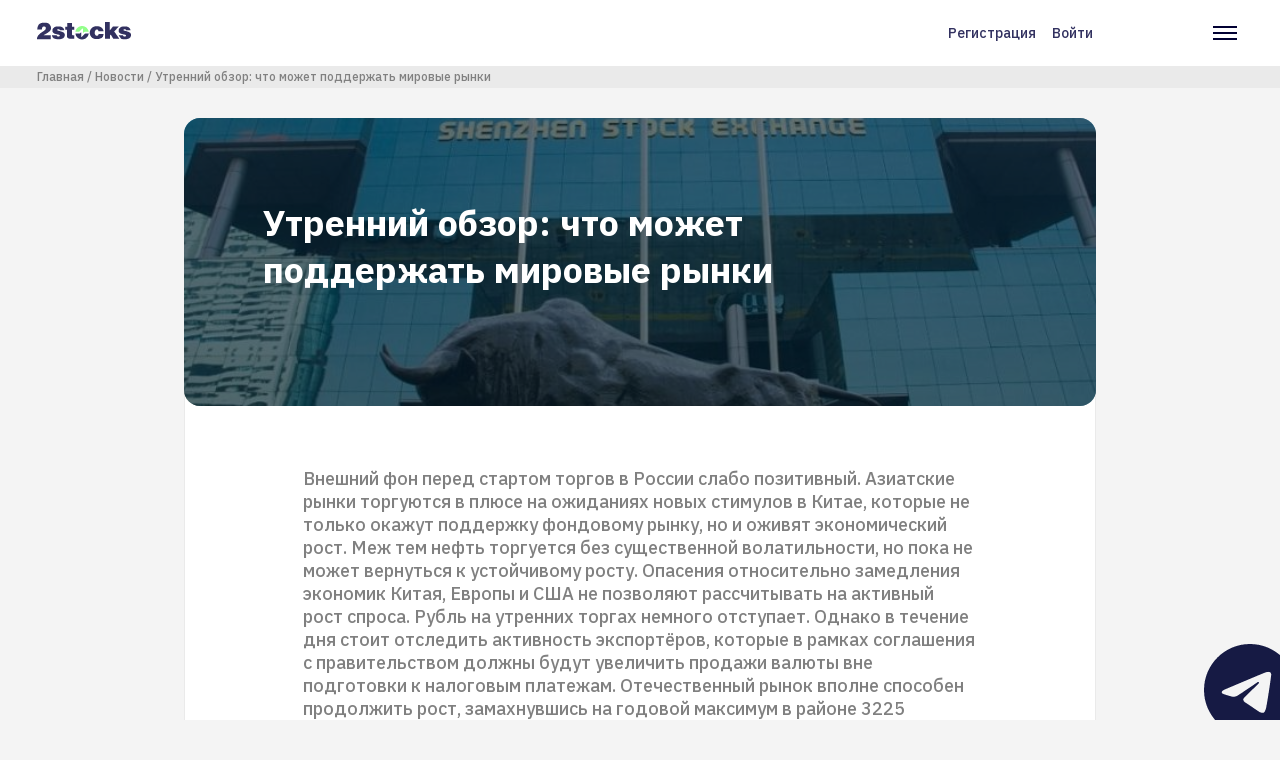

--- FILE ---
content_type: text/html; charset=UTF-8
request_url: https://2stocks.ru/russian/stocks/news/utrenniy-obzor-chto-mozhet-podderzhat-mirovye-rynki
body_size: 76647
content:
<!DOCTYPE html>
<html lang="ru" dir="ltr" prefix="og: https://ogp.me/ns#">
  <head>
    <!-- Google Tag Manager -->
    <script async>(function(w,d,s,l,i){w[l]=w[l]||[];w[l].push({'gtm.start':
          new Date().getTime(),event:'gtm.js'});var f=d.getElementsByTagName(s)[0],
        j=d.createElement(s),dl=l!='dataLayer'?'&l='+l:'';j.async=true;j.src=
        'https://www.googletagmanager.com/gtm.js?id='+i+dl;f.parentNode.insertBefore(j,f);
      })(window,document,'script','dataLayer','GTM-N8S6ZXX');</script>
    <!-- End Google Tag Manager -->
    <script type="text/javascript">
      window.dataLayer = window.dataLayer || [];
    </script>
    <meta charset="utf-8" />
<link rel="canonical" href="https://2stocks.ru/russian/stocks/news/utrenniy-obzor-chto-mozhet-podderzhat-mirovye-rynki" />
<meta name="description" content="Ожидания стимулов в Китае будут подогревать оптимизм инвесторов" />
<meta property="og:site_name" content="2Stocks" />
<meta property="og:url" content="https://2stocks.ru/russian/stocks/news/utrenniy-obzor-chto-mozhet-podderzhat-mirovye-rynki" />
<meta property="og:title" content="Утренний обзор: что может поддержать мировые рынки" />
<meta property="og:image:alt" content="Утренний обзор: что может поддержать мировые рынки" />
<meta name="twitter:card" content="summary_large_image" />
<meta name="twitter:site" content="@2Stocks" />
<meta name="twitter:title" content="Утренний обзор: что может поддержать мировые рынки" />
<meta name="twitter:creator" content="@2Stocks" />
<meta name="twitter:image:alt" content="Утренний обзор: что может поддержать мировые рынки" />
<meta name="Generator" content="Drupal 9 (https://www.drupal.org); Commerce 2" />
<meta name="MobileOptimized" content="width" />
<meta name="HandheldFriendly" content="true" />
<meta name="viewport" content="width=device-width, initial-scale=1.0" />
<script type="application/ld+json">{
    "@context": "https://schema.org",
    "@graph": [
        {
            "@type": "NewsArticle",
            "headline": "Утренний обзор: что может поддержать мировые рынки",
            "name": "Утренний обзор: что может поддержать мировые рынки",
            "description": "Ожидания стимулов в Китае будут подогревать оптимизм инвесторов",
            "image": {
                "@type": "ImageObject",
                "representativeOfPage": "True",
                "url": "https://2stocks.ru/sites/default/files/2023-08/%D0%B1%D0%B8%D1%80%D0%B6%D0%B0%20%D0%BA%D0%B8%D1%82%D0%B0%D0%B9_0.jpg",
                "width": "1200",
                "height": "675"
            },
            "datePublished": "вт, 08/29/2023 - 12:13",
            "dateModified": "вт, 08/29/2023 - 12:29",
            "isAccessibleForFree": "True",
            "publisher": {
                "@type": "Organization",
                "name": "2stocks",
                "url": "https://2stocks.ru/"
            },
            "mainEntityOfPage": "https://2stocks.ru/russian/stocks/news/utrenniy-obzor-chto-mozhet-podderzhat-mirovye-rynki"
        }
    ]
}</script>
<link rel="icon" href="/themes/custom/2stocks/favicon.png" type="image/vnd.microsoft.icon" />

    <title>Утренний обзор: что может поддержать мировые рынки | 2stocks</title>
    <link rel="stylesheet" media="all" href="/sites/default/files/css/css_e9ZoFyyJWF0KCMwUC2MCgoK9F7Py2faZuCz_qsK_PyE.css" />
<link rel="stylesheet" media="all" href="/sites/default/files/css/css_Q0_t66aaLgFFFWxt15DBMsfNljK1e_q36fAnU77fC-c.css" />
<link rel="stylesheet" media="all" href="//fonts.googleapis.com/css2?family=IBM+Plex+Sans:wght@500;700&amp;display=swap" />

    

      <meta name="yandex-verification" content="87cf05df7ef9d0d9" />
      <meta name="yandex-verification" content="d7fd6475d6f01fab" />
      <meta name="google-site-verification" content="6r3CRjRuH05pFUxOTzhJe_4Zhms5CP7RsRGIVccIvWo" />

  </head>
  <body class="path-node page-node-type-news">
    <!-- Google Tag Manager (noscript) -->
    <noscript><iframe src="https://www.googletagmanager.com/ns.html?id=GTM-N8S6ZXX"
                      height="0" width="0" style="display:none;visibility:hidden"></iframe></noscript>
    <!-- End Google Tag Manager (noscript) -->
        <a href="#main-content" class="visually-hidden focusable skip-link">
      Перейти к основному содержанию
    </a>
    
      <div class="dialog-off-canvas-main-canvas" data-off-canvas-main-canvas>
    
  <header class="header">
    <div class="header__container">
        <div class="region region-left-header header__col">
    <div id="block-twostocks-branding" class="block block-system block-system-branding-block header__logo">
  
    
            <a href="/" rel="home" class="site-logo">
        <svg viewBox="0 0 94 18" fill="none" xmlns="http://www.w3.org/2000/svg">
          <path d="M89.0046 8.19023C88.9853 7.91378 88.876 7.69519 88.6638 7.52803C88.4581 7.36087 88.2331 7.25801 87.9888 7.20015C87.9373 7.20015 87.8795 7.19372 87.8216 7.18729C87.7637 7.18086 87.7059 7.17443 87.6545 7.17443C87.6352 7.17443 87.6223 7.17443 87.6159 7.17443C87.6094 7.17443 87.5966 7.17443 87.5773 7.17443C87.3008 7.19372 87.0373 7.27087 86.7994 7.41874C86.5551 7.56661 86.4329 7.72733 86.4329 7.90092C86.4329 7.92021 86.4329 7.93306 86.4329 7.93949C86.4329 7.94592 86.4394 7.95878 86.4586 7.97807C86.4586 7.99736 86.4586 8.01021 86.4586 8.01664C86.4586 8.02307 86.4586 8.0295 86.4586 8.0295C86.5101 8.22237 86.6965 8.3831 87.018 8.51168C87.3394 8.64027 87.7316 8.76885 88.2009 8.891C88.4967 8.97458 88.8181 9.05816 89.1653 9.13531C89.5125 9.21246 89.8596 9.30247 90.2068 9.40533C91.0747 9.64964 91.8784 9.98395 92.6241 10.4083C93.3699 10.8326 93.8135 11.4498 93.9486 12.2663C93.9678 12.337 93.9807 12.4142 93.9871 12.4977C93.9936 12.5813 94 12.6777 94 12.7806C94 12.8513 94 12.9156 94 12.9735C94 13.0313 94 13.1021 94 13.1664C94 14.3622 93.4857 15.3523 92.4506 16.1302C91.4219 16.9081 89.8468 17.3003 87.7316 17.3003C86.4393 17.3003 85.2435 17.1396 84.1442 16.8117L81.5918 13.1664L85.8864 13.1406C85.9893 13.5907 86.1693 13.925 86.4329 14.1436C86.6901 14.3622 86.973 14.5036 87.2623 14.5743C87.3137 14.5743 87.3716 14.5808 87.4294 14.5872C87.4873 14.5936 87.5452 14.6001 87.5966 14.6001C87.963 14.6001 88.2909 14.5036 88.5995 14.3172C88.9017 14.1243 89.056 13.9121 89.056 13.6678C89.056 13.6164 89.0496 13.565 89.0303 13.5135C89.011 13.4621 88.9981 13.4107 88.9788 13.3592C88.9274 13.2564 88.8438 13.1535 88.7345 13.0635C88.6188 12.9671 88.4709 12.8835 88.2781 12.8192C88.0016 12.7163 87.7123 12.6263 87.4101 12.562C87.108 12.4913 86.7994 12.4206 86.4843 12.3563C86.3429 12.337 86.2143 12.3177 86.0793 12.292C85.9507 12.2663 85.8157 12.2341 85.6743 12.202C84.9478 12.0477 84.247 11.8227 83.572 11.5269C82.8969 11.2312 82.3311 10.7362 81.8811 10.0482C81.8618 10.029 81.849 9.99681 81.8297 9.94538C81.8104 9.89394 81.7975 9.82965 81.7782 9.76536C81.7461 9.64321 81.7075 9.49534 81.6754 9.30889C81.6432 9.12888 81.6239 8.94244 81.6239 8.74956C81.6239 8.52454 81.6432 8.28024 81.6882 8.02307C81.7332 7.76591 81.804 7.50231 81.9068 7.24515C82.164 6.53152 82.7233 5.88218 83.572 5.28427C84.4206 4.68636 85.745 4.39062 87.5516 4.39062C89.4546 4.39062 90.8754 4.73137 91.8012 5.40642C92.727 6.08148 93.2542 6.82726 93.3764 7.64375C93.3764 7.71447 93.3828 7.77877 93.3892 7.83663C93.3956 7.89449 93.4021 7.96521 93.4021 8.0295V8.20952L89.0046 8.19023Z" fill="#323160"></path>
          <path d="M22.7527 8.18437C22.7334 7.90792 22.6241 7.68933 22.4119 7.52217C22.2062 7.35501 21.9812 7.25215 21.7369 7.19429C21.6854 7.19429 21.6276 7.18786 21.5697 7.18143C21.5118 7.175 21.454 7.16857 21.4025 7.16857C21.3833 7.16857 21.3704 7.16857 21.364 7.16857C21.3575 7.16857 21.3447 7.16857 21.3254 7.16857C21.0489 7.18786 20.7853 7.26501 20.5475 7.41288C20.3032 7.56075 20.181 7.72147 20.181 7.89506C20.181 7.91435 20.181 7.92721 20.181 7.93363C20.181 7.94006 20.1874 7.95292 20.2067 7.97221C20.2067 7.9915 20.2067 8.00435 20.2067 8.01078C20.2067 8.01721 20.2067 8.02364 20.2067 8.02364C20.2582 8.21652 20.4446 8.37724 20.7661 8.50583C21.0875 8.63441 21.4797 8.76299 21.949 8.88514C22.2448 8.96872 22.5662 9.0523 22.9134 9.12945C23.2606 9.2066 23.6077 9.29661 23.9549 9.39947C24.8228 9.64378 25.6265 9.97809 26.3722 10.4024C27.118 10.8267 27.5616 11.4439 27.6966 12.2604C27.7159 12.3311 27.7288 12.4083 27.7352 12.4919C27.7416 12.5755 27.7481 12.6719 27.7481 12.7748C27.7481 12.8455 27.7481 12.9098 27.7481 12.9676C27.7481 13.0255 27.7481 13.0962 27.7481 13.1605C27.7481 14.3563 27.2337 15.3464 26.1987 16.1243C25.17 16.9022 23.5949 17.2944 21.4797 17.2944C19.9174 17.2944 18.503 17.0565 17.23 16.5808C15.9571 16.105 15.1792 14.9671 14.9027 13.1605L19.6345 13.1348C19.7374 13.5848 19.9174 13.9191 20.181 14.1377C20.4382 14.3563 20.7211 14.4978 21.0104 14.5685C21.0618 14.5685 21.1197 14.5749 21.1775 14.5813C21.2354 14.5878 21.2932 14.5942 21.3447 14.5942C21.7111 14.5942 22.039 14.4978 22.3476 14.3113C22.6498 14.1184 22.8041 13.9063 22.8041 13.662C22.8041 13.6105 22.7977 13.5591 22.7784 13.5077C22.7591 13.4562 22.7462 13.4048 22.7269 13.3534C22.6755 13.2505 22.5919 13.1476 22.4826 13.0576C22.3669 12.9612 22.219 12.8776 22.0262 12.8133C21.7497 12.7105 21.4604 12.6205 21.1582 12.5562C20.8561 12.4854 20.5475 12.4147 20.2324 12.3504C20.091 12.3311 19.9624 12.3119 19.8274 12.2861C19.6988 12.2604 19.5638 12.2283 19.4224 12.1961C18.6959 12.0418 17.9951 11.8168 17.3201 11.5211C16.645 11.2253 16.0792 10.7303 15.6292 10.0424C15.6099 10.0231 15.5971 9.99095 15.5778 9.93952C15.5585 9.88808 15.5456 9.82379 15.5263 9.7595C15.4942 9.63735 15.4556 9.48948 15.4235 9.30304C15.3913 9.12302 15.372 8.93658 15.372 8.7437C15.372 8.51868 15.3913 8.27438 15.4363 8.01721C15.4813 7.76005 15.552 7.49646 15.6549 7.23929C15.9121 6.52566 16.4714 5.87632 17.3201 5.27841C18.1687 4.6805 19.4931 4.38477 21.2997 4.38477C23.2027 4.38477 24.6235 4.72551 25.5493 5.40057C26.4751 6.07562 27.0023 6.8214 27.1244 7.6379C27.1244 7.70862 27.1309 7.77291 27.1373 7.83077C27.1437 7.88863 27.1502 7.95935 27.1502 8.02364V8.20366L22.7527 8.18437Z" fill="#323160"></path>
          <path d="M28.1467 4.70626H30.1461V1.06738H34.9037V4.70626H37.2696V7.64436H34.9037V12.0612C34.9037 12.4598 35.0258 12.7812 35.2701 13.0255C35.5144 13.2698 35.9516 13.392 36.5945 13.392C36.646 13.392 36.6974 13.392 36.7488 13.392C36.8003 13.392 36.8517 13.3856 36.9031 13.3663C36.9353 13.3663 36.9674 13.3663 36.9931 13.3663C37.0189 13.3663 37.051 13.3663 37.0831 13.3663C37.1153 13.3663 37.1474 13.3663 37.1732 13.3663C37.1989 13.3663 37.231 13.3663 37.2632 13.3663V16.7737C36.7231 16.8058 36.2088 16.8316 35.7138 16.8508C35.2187 16.8701 34.7622 16.8766 34.3508 16.8766C32.8785 16.8766 31.7791 16.6708 31.0526 16.2529C30.3262 15.835 29.9597 14.9993 29.9597 13.7327V7.65079H28.1403L28.1467 4.70626Z" fill="#323160"></path>
          <path d="M61.5137 9.27716C61.4301 8.73711 61.2693 8.30636 61.0443 7.97848C60.8193 7.65059 60.4271 7.48344 59.8742 7.48344C59.2313 7.48344 58.7234 7.79846 58.3377 8.42209C57.9584 9.04571 57.7398 9.7272 57.6883 10.473C57.6883 10.5244 57.6883 10.5694 57.6883 10.6144C57.6883 10.6594 57.6883 10.7044 57.6883 10.7559C57.6883 11.5016 57.8683 12.1831 58.2219 12.8067C58.5755 13.4304 59.0834 13.7454 59.7456 13.7454L59.8742 13.694C60.4271 13.7132 60.8257 13.5782 61.07 13.3018C61.3144 13.0253 61.5201 12.6203 61.6937 12.0802L66.4512 12.0545V12.3696C66.4512 14.0861 65.7954 15.3077 64.4775 16.0342C63.1595 16.7606 61.6294 17.1271 59.8742 17.1271H59.6428C57.3926 17.1271 55.676 16.4713 54.5124 15.1534C53.3423 13.8354 52.7572 12.3696 52.7572 10.7623C52.7572 10.7108 52.7572 10.653 52.7572 10.5951C52.7572 10.5373 52.7572 10.4665 52.7572 10.4023C52.8408 8.83998 53.4837 7.41915 54.6666 6.12689C55.856 4.83464 57.5726 4.19173 59.8228 4.19173L60.0542 4.16602C61.6487 4.1853 62.9281 4.51962 63.886 5.16896C64.8504 5.8183 65.5383 6.5255 65.9497 7.29056C66.1233 7.61845 66.2455 7.9399 66.3291 8.25493C66.4062 8.56996 66.4448 8.85284 66.4448 9.11V9.29002L61.5137 9.27716Z" fill="#323160"></path>
          <path d="M67.9171 0H72.8547V8.3707L75.9471 4.51967H81.7976L77.22 9.46365L82.344 16.7671H76.3135L73.7676 12.6075L73.0347 13.334V16.7671H67.9171V0Z" fill="#323160"></path>
          <path d="M51.7029 11.6113C51.2721 14.903 48.4626 17.4425 45.0552 17.4425C41.6477 17.4425 38.8318 14.903 38.4075 11.6113H42.2649C42.5864 11.6113 42.8628 11.4956 43.0879 11.2706L43.9687 10.3898C44.0072 10.3512 44.0587 10.3448 44.1037 10.364C44.1487 10.3833 44.1808 10.4283 44.1808 10.4798V14.6716C44.1808 14.813 44.2644 14.9416 44.3994 14.993C44.5344 15.0509 44.6759 15.0187 44.7787 14.9159L47.9161 11.7785C48.0318 11.6627 48.1669 11.6049 48.3276 11.6049L51.7029 11.6113Z" fill="#323160"></path>
          <path d="M45.0488 4.02441C48.4563 4.02441 51.2722 6.56391 51.6965 9.85562H47.8391C47.5176 9.85562 47.2411 9.97134 47.0161 10.1964L45.9232 11.2893V6.79536C45.9232 6.65392 45.8396 6.52534 45.7046 6.47391C45.5696 6.41604 45.4281 6.44819 45.3253 6.55105L42.1879 9.68846C42.0721 9.80418 41.9371 9.86205 41.7764 9.86205H38.4011C38.8319 6.57034 41.6414 4.02441 45.0488 4.02441Z" fill="#93FF8B"></path>
          <path d="M0.282881 7.38069C0.372888 5.36838 0.893646 3.74825 1.85801 2.50743C2.82238 1.26661 4.66753 0.649414 7.40633 0.649414C9.8494 0.649414 11.5595 1.20232 12.5368 2.31455C13.514 3.42036 14.0155 4.63546 14.0283 5.95343C14.0283 5.97272 14.0283 5.98558 14.0283 5.992C14.0283 5.99843 14.0283 6.01129 14.0283 6.03058C14.0283 6.1013 14.0219 6.17202 14.0155 6.23631C14.009 6.30703 14.0026 6.37775 14.0026 6.44204C14.0026 6.51276 13.9962 6.58348 13.9897 6.64777C13.9833 6.71849 13.9769 6.78921 13.9769 6.85351C13.8547 7.79216 13.3533 8.6408 12.4725 9.39943C11.5917 10.1645 10.6273 10.8524 9.5858 11.476C9.01361 11.8039 8.46071 12.1189 7.92066 12.4147C7.38062 12.7104 6.90486 12.9869 6.4934 13.244L13.7969 13.2183V17.1979H0.102866C0.102866 17.1658 0.0964367 17.1272 0.0900075 17.0822C0.0835784 17.0372 0.0707202 16.9922 0.0514329 16.9408C0.0321456 16.8893 0.0192873 16.8315 0.0128582 16.7736C0.00642911 16.7158 0 16.6579 0 16.6065C0 16.0536 0.128582 15.4685 0.392176 14.8642C0.64934 14.2598 1.04152 13.6426 1.56227 13.019C1.90945 12.6204 2.30162 12.2218 2.74523 11.8232C3.18884 11.4246 3.69674 11.0324 4.26893 10.6531C5.54832 9.82375 6.53198 9.1487 7.20703 8.6408C7.88209 8.12647 8.35141 7.65072 8.60858 7.20068C8.69216 7.04638 8.76288 6.87922 8.80145 6.70564C8.84646 6.53205 8.86574 6.35204 8.86574 6.15916V5.74127C8.86574 5.42624 8.68573 5.14336 8.31927 4.8862C7.95281 4.62903 7.5542 4.48116 7.12345 4.44259C7.10417 4.44259 7.08488 4.44259 7.05916 4.44259C7.03345 4.44259 7.01416 4.44259 6.99487 4.44259C6.97558 4.44259 6.9563 4.44259 6.93058 4.44259C6.90486 4.44259 6.88558 4.44259 6.86629 4.44259C6.36482 4.47473 5.90192 4.71904 5.49046 5.16908C5.07257 5.61912 4.86684 6.36489 4.86684 7.40641L0.282881 7.38069Z" fill="#323160"></path>
        </svg>
      </a>
              </div>


  </div>

        <div class="header__nav">
    <div class="region region-right-header header__col">
      <nav role="navigation" aria-labelledby="block-user-account-menu-menu" id="block-user-account-menu" class="block block-menu navigation menu--account header__links">
            
  <h2 class="visually-hidden" id="block-user-account-menu-menu">Меню учётной записи пользователя</h2>
  

        
                      <a href="/register" class="use-ajax" data-drupal-link-system-path="register">Регистрация</a>
                          <a href="/login" class="use-ajax" data-drupal-link-system-path="login">Войти</a>
              


  </nav>
<nav role="navigation" aria-labelledby="block-twostocks-main-navigation-menu" id="block-twostocks-main-navigation" class="block block-menu navigation menu--main header__menu">
            
  <h2 class="visually-hidden" id="block-twostocks-main-navigation-menu">Основная навигация</h2>
  

        <div class="header__burger">
      <svg width="24" height="14" fill="none" xmlns="http://www.w3.org/2000/svg">
        <path fill="#010033" d="M0 0h24v2H0zM0 6h24v2H0zM0 12h24v2H0z"></path>
      </svg>
    </div>
    <div class="header__cross hide">
      <svg width="20" height="20" fill="none" xmlns="http://www.w3.org/2000/svg">
        <path d="M.777 17.75L17.747.78l1.415 1.413-16.97 16.97L.777 17.75z" fill="#010033"></path>
        <path d="M17.748 19.163L.778 2.193 2.192.778l16.97 16.971-1.414 1.414z" fill="#010033"></path>
      </svg>
    </div>
    
              <div class="menu">
                            <a class="menu__item " target="_blank" href="/">
                <div class="menu__item-icon">
                      <svg width="20" height="22" viewBox="0 0 20 22" fill="none" xmlns="http://www.w3.org/2000/svg">
              <path d="M1 8L10 1L19 8V19C19 19.5304 18.7893 20.0391 18.4142 20.4142C18.0391 20.7893 17.5304 21 17 21H3C2.46957 21 1.96086 20.7893 1.58579 20.4142C1.21071 20.0391 1 19.5304 1 19V8Z" stroke="#323160" stroke-width="2" stroke-linecap="round" stroke-linejoin="round"></path>
              <path d="M7 21V11H13V21" stroke="#323160" stroke-width="2" stroke-linecap="round" stroke-linejoin="round"></path>
            </svg>
                  </div>
        <div class="menu__item-text">Главная</div>
      </a>
                              <a class="menu__item " target="_blank" href="/speakers">
                <div class="menu__item-icon">
                      <svg width="18" height="20" viewBox="0 0 18 20" fill="none" xmlns="http://www.w3.org/2000/svg">
              <path d="M17 19V17C17 15.9391 16.5786 14.9217 15.8284 14.1716C15.0783 13.4214 14.0609 13 13 13H5C3.93913 13 2.92172 13.4214 2.17157 14.1716C1.42143 14.9217 1 15.9391 1 17V19" stroke="#323160" stroke-width="2" stroke-linecap="round" stroke-linejoin="round"></path>
              <path d="M9 9C11.2091 9 13 7.20914 13 5C13 2.79086 11.2091 1 9 1C6.79086 1 5 2.79086 5 5C5 7.20914 6.79086 9 9 9Z" stroke="#323160" stroke-width="2" stroke-linecap="round" stroke-linejoin="round"></path>
            </svg>
                  </div>
        <div class="menu__item-text">Спикеры</div>
      </a>
                              <a class="menu__item  " target="_blank" href="https://2stocks.ru/2.0/companies/dividends?from=new">
                <div class="menu__item-icon">
                      <svg width="20" height="22" viewBox="0 0 20 22" fill="none" xmlns="http://www.w3.org/2000/svg">
              <path d="M17 3H3C1.89543 3 1 3.89543 1 5V19C1 20.1046 1.89543 21 3 21H17C18.1046 21 19 20.1046 19 19V5C19 3.89543 18.1046 3 17 3Z" stroke="#323160" stroke-width="2" stroke-linecap="round" stroke-linejoin="round"></path>
              <path d="M14 1V5" stroke="#323160" stroke-width="2" stroke-linecap="round" stroke-linejoin="round"></path>
              <path d="M6 1V5" stroke="#323160" stroke-width="2" stroke-linecap="round" stroke-linejoin="round"></path>
              <path d="M1 9H19" stroke="#323160" stroke-width="2" stroke-linecap="round" stroke-linejoin="round"></path>
            </svg>
                  </div>
        <div class="menu__item-text">Дивидендный календарь</div>
      </a>
                              <a class="menu__item  " target="_blank" href="https://2stocks.ru/2.0/brokers/selection-rate?from=new">
                <div class="menu__item-icon">
                      <svg width="21" height="17" viewBox="0 0 21 17" fill="none" xmlns="http://www.w3.org/2000/svg">
              <path d="M3.5 0.999674V6.83301" stroke="#323160" stroke-width="2" stroke-linecap="round" stroke-linejoin="round"></path>
              <path d="M3.5 10.1667V16" stroke="#323160" stroke-width="2" stroke-linecap="round" stroke-linejoin="round"></path>
              <path d="M10.166 1V8.5" stroke="#323160" stroke-width="2" stroke-linecap="round" stroke-linejoin="round"></path>
              <path d="M10.166 11.8333V16" stroke="#323160" stroke-width="2" stroke-linecap="round" stroke-linejoin="round"></path>
              <path d="M16.834 1.00033V5.16699" stroke="#323160" stroke-width="2" stroke-linecap="round" stroke-linejoin="round"></path>
              <path d="M16.834 8.5V16" stroke="#323160" stroke-width="2" stroke-linecap="round" stroke-linejoin="round"></path>
              <path d="M1 6.83301H6" stroke="#323160" stroke-width="2" stroke-linecap="round" stroke-linejoin="round"></path>
              <path d="M7.66602 11.833H12.666" stroke="#323160" stroke-width="2" stroke-linecap="round" stroke-linejoin="round"></path>
              <path d="M14.334 5.16699H19.334" stroke="#323160" stroke-width="2" stroke-linecap="round" stroke-linejoin="round"></path>
            </svg>
                  </div>
        <div class="menu__item-text">Калькулятор тарифов</div>
      </a>
                              <a class="menu__item " target="_blank" href="/articles">
                <div class="menu__item-icon">
                      <svg width="22" height="20" viewBox="0 0 22 20" fill="none" xmlns="http://www.w3.org/2000/svg">
              <path d="M1 1H7C8.06087 1 9.07828 1.42143 9.82843 2.17157C10.5786 2.92172 11 3.93913 11 5V19C11 18.2044 10.6839 17.4413 10.1213 16.8787C9.55871 16.3161 8.79565 16 8 16H1V1Z" stroke="#323160" stroke-width="2" stroke-linecap="round" stroke-linejoin="round"></path>
              <path d="M21 1H15C13.9391 1 12.9217 1.42143 12.1716 2.17157C11.4214 2.92172 11 3.93913 11 5V19C11 18.2044 11.3161 17.4413 11.8787 16.8787C12.4413 16.3161 13.2044 16 14 16H21V1Z" stroke="#323160" stroke-width="2" stroke-linecap="round" stroke-linejoin="round"></path>
            </svg>
                  </div>
        <div class="menu__item-text">Статьи</div>
      </a>
                              <a class="menu__item  " target="_blank" href="https://2stocks.ru/2.0/brokers?from=new">
                <div class="menu__item-icon">
                      <svg width="22" height="22" viewBox="0 0 22 22" fill="none" xmlns="http://www.w3.org/2000/svg">
              <path d="M20.2104 14.8901C19.5742 16.3946 18.5792 17.7203 17.3123 18.7514C16.0454 19.7825 14.5452 20.4875 12.9428 20.8049C11.3405 21.1222 9.68483 21.0422 8.12055 20.5719C6.55627 20.1015 5.13103 19.2551 3.96942 18.1067C2.80782 16.9583 1.94522 15.5428 1.45704 13.984C0.968859 12.4252 0.869965 10.7706 1.169 9.16471C1.46804 7.55886 2.1559 6.05071 3.17245 4.77211C4.189 3.49351 5.50329 2.4834 7.0004 1.83008" stroke="#323160" stroke-width="2" stroke-linecap="round" stroke-linejoin="round"></path>
              <path d="M21 11C21 9.68678 20.7413 8.38642 20.2388 7.17317C19.7362 5.95991 18.9997 4.85752 18.0711 3.92893C17.1425 3.00035 16.0401 2.26375 14.8268 1.7612C13.6136 1.25866 12.3132 1 11 1V11H21Z" stroke="#323160" stroke-width="2" stroke-linecap="round" stroke-linejoin="round"></path>
            </svg>
                  </div>
        <div class="menu__item-text">Брокеры</div>
      </a>
                              <a class="menu__item active" target="_blank" href="/russian/stocks/news">
                <div class="menu__item-icon">
                      <svg width="18" height="22" viewBox="0 0 18 22" fill="none" xmlns="http://www.w3.org/2000/svg">
              <path d="M11 1H3C2.46957 1 1.96086 1.21071 1.58579 1.58579C1.21071 1.96086 1 2.46957 1 3V19C1 19.5304 1.21071 20.0391 1.58579 20.4142C1.96086 20.7893 2.46957 21 3 21H15C15.5304 21 16.0391 20.7893 16.4142 20.4142C16.7893 20.0391 17 19.5304 17 19V7L11 1Z" stroke="#323160" stroke-width="2" stroke-linecap="round" stroke-linejoin="round"/>
              <path d="M11 1V7H17" stroke="#323160" stroke-width="2" stroke-linecap="round" stroke-linejoin="round"/>
              <path d="M13 12H5" stroke="#323160" stroke-width="2" stroke-linecap="round" stroke-linejoin="round"/>
              <path d="M13 16H5" stroke="#323160" stroke-width="2" stroke-linecap="round" stroke-linejoin="round"/>
              <path d="M7 8H6H5" stroke="#323160" stroke-width="2" stroke-linecap="round" stroke-linejoin="round"/>
            </svg>
                  </div>
        <div class="menu__item-text">Новости</div>
      </a>
              </div>
  


  </nav>

    </div>
  </div>

    </div>
  </header>

  
  

    <div class="region region-breadcrumb">
    <div id="block-breadcrumbs" class="block block-system block-system-breadcrumb-block">
  
    
        <nav class="breadcrumbs" role="navigation" aria-labelledby="system-breadcrumb">
    <h2 id="system-breadcrumb" class="visually-hidden">Строка навигации</h2>
    <ul class="breadcrumbs__container">
                        <li>
            <a href="/">Главная</a>
          </li>
                                <li>
            <a href="/russian/stocks/news">Новости</a>
          </li>
                                <li>
            <a href="/russian/stocks/news/utrenniy-obzor-chto-mozhet-podderzhat-mirovye-rynki">Утренний обзор: что может поддержать мировые рынки</a>
          </li>
                  </ul>
  </nav>

  </div>

  </div>


  

  

  <main role="main" class="main-container">
    <a id="main-content" tabindex="-1"></a>    <div class="layout">

            <div class="layout__main">
        <div class="container">
            <div class="region region-content">
    <div data-drupal-messages-fallback class="hidden"></div>

<main role="article" class="node node--type-news node--promoted node--view-mode-full main-container">
  <div class="layout">
    <div class="layout__top">
      <div class="page-banner ">
        <div class="page-banner__image">
          
            <div class="field field--name-field-image field--type-image field--label-hidden field__item">  <img src="/sites/default/files/styles/news_crop/public/2023-08/%D0%B1%D0%B8%D1%80%D0%B6%D0%B0%20%D0%BA%D0%B8%D1%82%D0%B0%D0%B9_0.jpg?itok=wFLNHW42" width="800" height="440" alt="" title="Фото: VK" loading="lazy" class="image-style-news-crop" />


</div>
      
        </div>

        <div class="page-banner__container">
          <div class="page-banner__col">
            <div class="page-banner__title">
              <span class="field field--name-title field--type-string field--label-hidden">Утренний обзор: что может поддержать мировые рынки</span>

            </div>
          </div>
        </div>
              </div>
    </div>

    <div class="layout__main">
      <div class="article">
                <div class="article__wrapper">
          
            <div class="clearfix text-formatted field field--name-body field--type-text-with-summary field--label-hidden field__item"><p>Внешний фон перед стартом торгов в России слабо позитивный. Азиатские рынки торгуются в плюсе на ожиданиях новых стимулов в Китае, которые не только окажут поддержку фондовому рынку, но и оживят экономический рост. Меж тем нефть торгуется без существенной волатильности, но пока не может вернуться к устойчивому росту. Опасения относительно замедления экономик Китая, Европы и США не позволяют рассчитывать на активный рост спроса. Рубль на утренних торгах немного отступает. Однако в течение дня стоит отследить активность экспортёров, которые в рамках соглашения с правительством должны будут увеличить продажи валюты вне подготовки к налоговым платежам. Отечественный рынок вполне способен продолжить рост, замахнувшись на годовой максимум в районе 3225 пунктов.</p>
<p>Российский рынок смог закрыть торги понедельника в плюсе. Частично этому способствовала невнятная динамика рубля. Плюс некоторые надежды на предстоящую отчётность и заявления Московской Биржи о планах упростить доступ к торгам для нерезидентов. Объём сделок на основной секции Московской Биржи составил 63,409 млрд руб.</p>
<p>Все 10 отраслевых индекса российского рынка показали рост. Наиболее сильным он был в секторе металлов и добычи (+2,17%) за счёт повышения бумаг ГМК «Норникель» и сталеваров, а также «Полюс», от которого ждут отчётность во вторник.</p>
<p>Whoosh (WUSH) увеличил чистую прибыль по МСФО в I полугодии в 3,3 раза до 1,2 млрд рублей. Выручка оказалась на уровне 4,4 млрд рублей по сравнению с 3,19 млрд руб годом ранее. EBITDA увеличился на 45% до 2,0 млрд рублей. Рентабельность по EBITDA - 46%. Количество поездок за 8 месяцев увеличилось на 94% до 71,5 млн. В компании не исключают, что могут рассмотреть вопрос выплаты дивидендов за полугодие. «Динамика роста флота и количества поездок не стала откровением для рынка – планы экспансии в данном направлении были озвучены в ходе размещения акций компании в декабре 2022 года. Результаты по выручке и EBITDA незначительно превысили наши прогнозы (4,4 млрд рублей против 4,3 млрд и 2,0 млрд против 1,9 млрд, соответственно), - отмечает Иван Авсейко, аналитик управления анализа рынков «Открытие Инвестиции». – А вот сокращение среднего чека на 1 поездку происходит даже быстрее наших ожиданий (падение около 30% год к году в 1 полугодии 2023 года, по нашим оценкам) – количество проездок за 6 месяцев 2023 года выросло в 2 раза год к году, а выручка выросла только на 39%. Таким образом, усиление конкуренции (у компании нет видимых преимуществ по цене перед решениями «Яндекс» и «Юрент») и стабилизация юнит-экономики (увеличение доли коротких поездок) влияет на монетизацию кик-шеринга, а рентабельность по EBITDA упала почти на 500 б.п., и в том числе за счет удорожания импортных расходников и зарплаты персонала. С точки зрения чистой прибыли (база для расчета дивидендов) рост в 1 полугодии 2023 года. на 227% год к году впечатляет, однако за вычетом разовых факторов (часть денежных средств на счетах компании находилась в валюте и дала положительную курсовую переоценку), и таким образом, скорректированная чистая рентабельность составила 16% против 12% годом ранее, и не в последнюю очередь за счет оптимизации долгового финансирования, но не операционной эффективности». По нашим оценкам, акции Whoosh торгуются в районе 6x EV/EBITDA’2024 и 14x P/E’2024, а также текущем DY= 3,9% что не предполагает значимого «запаса прочности» при инвестировании на текущих уровня. Таким образом, взгляд на бумаги WUSH у нас нейтральный.</p>
<p>ТМК (TRMK) отчиталась за I полугодие. Прибыль трубной компании по МСФО составила 28,3 млрд рублей, или 27,1 рублей на акцию. Год назад прибыль за аналогичный период оказалась на уровне 20,4 млрд руб. Выручка за отчётный период сократилась на 7,3% из-за выделения части бизнеса и реорганизации. Операционная прибыль выросла на 35,6% до 58,2 млрд руб. Скорректированный EBITDA вырос на 50,4% до 79,2 млрд рублей. Соотношение чистого долга к скорректированному показателю EBITDA находилось на уровне 1,61X на 30 июня.</p>
<p>Акции «Совкомфлот» закрыли торги в минусе. Тем не менее, «Совкомфлот» (FLOT) сообщает о прибыли в I полугодии на уровне $496 млн, а за II квартал $210 млн. Прибыль, приходящаяся на акционеров, оказалась на уровне $481 млн за I полугодие, или $204 млн за II квартал. Выручка за полугодие составила $1,215 млрд, или $588 млн за II квартал.           </p>
<p>В минусе завершили торги акции «Акрона» (AKRN). Выручка «Акрон» по МСФО снизилась в I полугодии в 1,7 раза до 87,957 млрд рублей. Прибыль упала в 3,9 раза до 19,043 млрд рублей. При этом чистый долг сократился на 19% до 31,988 млрд рублей. В долларовом эквиваленте долг сократился с $560 млн до $368 млн. Объём произведённой продукции увеличился на 6% до 4,300 млн тонн. В II квартале прибыль составила 3,161 млрд рублей по сравнению с 38,438 млрд рублей годом ранее. Негативом для бумаги стало ещё одно заявление компании о планах уплатить налог на сверх прибыль в размере 4,7 млрд рублей до конца года.</p>
<p>«Нижнекамскнефтехим» (NKNH) получил 901 млн рублей прибыли по МСФО в I полугодии. Выручка составила 104,2 млрд рублей, операционная прибыль 15,2 млрд рублей. Прибыль относящаяся к акционерам составила 877 млн рублей. Сравнение с результатами прошлого года не приводится в отчётности.</p>
<p>Во вторник предстоит насыщенный отчётностью день. Свои результаты за I полугодие предоставят АФК «Система» (AFKS), GlobalTrans (GLTR), TCS Group (TCSG), «Аэрофлот» (AFLT), «Русгидро» (HYDR), «»Сегежа Групп» (SGZH), «Полюс» (PLZL). Состоятся советы директоров «Лукойла» (LKOH) и Банка «Санкт-Петербург» (BSPB). ,   </p>
<p>Рубль в течение дня показал среднюю волатильность. Объёмы торгов заметно повысились, что в день уплаты налогов вполне логичное явление. Объём в паре USD/RUB – 105,834 млрд рублей, а в паре CNY/RUB – 144,177 млрд рублей. Итог дня для возросших объёмов достаточно разочаровывающий – незначительное укрепление против доллара и ослабление против евро и юаня.</p>
<p><strong>Снижение доходностей казначейских обязательств оказало поддержку американскому рынку</strong></p>
<p>Торги в США завершились ростом индексов. При этом активность участников была ниже обычного из-за выходного в Великобритании. Позитивным настроениям частично способствовала динамика доходности казначейских обязательств. По 10-летним бумагам она сократилась на 3,9 б.п. до 4,20%. Другим источником оптимизма был Китай, где приняли ряд мер стимулирования, включая отмену гербового сбора с операций с акциями, а также намерены смягчить условия получения ипотеки.     </p>
<p>Бумаги 3M поднялись более чем на 5% на новостях о том, что компания согласилась уплатить штраф в размере около $5,5 млрд за поставку некачественных наушников для американской армии. Ранее предполагалось, что штраф может составить до $10 млрд. Акции Danaher (DHR) поднялись на 2,4% на новостях о поглощении Abcam (ABCM) за $5,7 млрд. Amazon (AMZN) повысила минимальную сумму заказа с $25 до $35, как и у конкурента Walmart (WMT).          </p>
<p>Динамика по секторам: Communication Services +1,05%, Technology +0,81%, Industrials +0,79%, Real Estate +0,77%, Materials +0,74%, Energy +0,73%, Financials +0,59%, Consumer Staples +0,46%, Consumer Discretionary +0,37%, Health +0,23%, Utilities -0,04%.</p>
<p><strong>Азиатские инвесторы ждут новых стимулов в Китае</strong></p>
<p>Азиатские рынки продолжили рост. Меры по поддержке фондового рынка включают не только отмену гербового сбора, но и сдерживание первичных размещений, препятствия для размытия долей акционеров и снижение маржинальных требований. В какой-то мере это стимулы для спекуляций, но на текущем этапе они работают. Наиболее активные покупки были в секторах, связанных с искусственным интеллектом и полупроводниковым производством, которые повышались на 3,5%. Рост более 2% был в секторах здравоохранения и товаров длительного пользования. В Гонконге рост более 2,5% показывали технологичные бумаги и акции застройщиков. Нерезиденты преимущественно покупали китайские акции. На предыдущих 16 сессиях подобное явление наблюдалось лишь один раз.      </p>
<p>Японский рынок также торговался в плюсе. Частично это эстафета от американских инвесторов, частично реакция на ослабление иены до 146,55-146,6 за доллар. Акции Tokyo Electric Power Co. Повышались на 5,5%. Компания продолжает сливать отработанную воду с ядерной электростанции в Фукушиме. Власти заявляют об отсутствии радиационного следа. Соответственно, в перспективе оператор сможет приступить к работам по деконструкции проблемного реактора АЭС. Бумаги Toyota Motor торговались в минусе из-за проблем с компьютерными сетями, что привело к сбоям в производственных процессах. Из японской статистики отметим рост безработицы до 2,7% в июле с 2,5% в июне.       </p>
<p><strong>Нефть находится в хрупком равновесии</strong></p>
<p>Нефть торговалась в незначительном минусе. На рынке продолжают противоборствовать две основные идеи – дефицит поставок нефти на фоне планового и добровольного сокращения производства в ОПЕК+ и слабость потребления в Китае, Европе и США на фоне экономического замедления. Саудовская Аравия смогла добиться того, чтобы котировки оставались выше $80 за баррель, что является ключевым моментом для формирования бюджета страны. Однако и поводов для более высоких цен на рынке пока нет. Высокие ставки сдерживают деловую активность, а от Китая ждут стимулов в ближайшие недели, или провал в экономике может оказаться более существенным. Некоторую поддержку котировкам WTI оказывают сообщения о тропическом шторме «Идалия», который уже достиг территории Кубы и может продолжить движение в сторону Флориды. Также есть риск влияния на производство нефти вдоль побережья этого американского штата.<br />
 </p>
</div>
      
          <section id="node-news-field-comments" class="field field--name-field-comments field--type-comment field--label-above comment-wrapper">
      
    <h2 class="title">Комментарии</h2>
    
  
      <div class="comment__authorization">
      <ul class="links inline"><li class="comment-forbidden"><a href="/login" class="use-ajax">Войдите или зарегистрируйтесь, чтобы оставлять комментарии</a></li></ul>
    </div>
  
  

</section>

        </div>
      </div>
    </div>
  </div>

</main>

  </div>

          
        </div>
      </div>
    </div>
    
          <aside class="layout-sidebar-second" role="complementary">
        <div class="layout__bottom">
          <div class="container">
              <div class="region region-sidebar-second">
    
<div id="block-selfpromo-maybe-useful-footer-for-ct" class="block recommendations recommendations--carousel block-twostocks-common block-maybe-useful">
  
      <div class="recommendations__head">
      <h2>Может быть полезно</h2>
    </div>
    
  <div class="swiper-container">
    <div class="recommendations__list">
              <a href="/webinars/alenka-capital-strategy-2025" class="webinar-card webinar-card--middle">
  <div class="webinar-card__header">
    <div class="webinar-card__image">
              <div class="webinar-card__image-user">
          <img src="https://2stocks.ru/sites/default/files/styles/speaker_icon_50x50/public/speakers/%D0%90%D0%BB%D0%B5%D0%BD%D0%BA%D0%B0_0.jpg.webp?itok=W7k0V7_C" alt="">
        </div>
                      </div>
    <div class="webinar-card__header-info">
      <div class="webinar-card__person">
                  <span>Элвис</span><span>Марламов</span>
              </div>
      <div class="webinar-head__card-status">
                  <div class="webinar-head__card-icon">
            <svg width="16" height="16" viewBox="0 0 16 16" fill="none" xmlns="http://www.w3.org/2000/svg">
            <path d="M12.88 1H2.45333C1.65068 1 1 1.68321 1 2.526V13.474C1 14.3168 1.65068 15 2.45333 15H12.88C13.6827 15 14.3333 14.3168 14.3333 13.474V2.526C14.3333 1.68321 13.6827 1 12.88 1Z" stroke="#323160" stroke-width="1.5" stroke-linecap="round" stroke-linejoin="round"/>
            <path d="M4.33398 1V15" stroke="#323160" stroke-width="1.5" stroke-linecap="round" stroke-linejoin="round"/>
            <path d="M11 1V15" stroke="#323160" stroke-width="1.5" stroke-linecap="round" stroke-linejoin="round"/>
            <path d="M1 8H14.3333" stroke="#323160" stroke-width="1.5" stroke-linecap="round" stroke-linejoin="round"/>
            <path d="M1 4.5H4.33333" stroke="#323160" stroke-width="1.5" stroke-linecap="round" stroke-linejoin="round"/>
            <path d="M1 11.5H4.33333" stroke="#323160" stroke-width="1.5" stroke-linecap="round" stroke-linejoin="round"/>
            <path d="M11 11.5H14.3333" stroke="#323160" stroke-width="1.5" stroke-linecap="round" stroke-linejoin="round"/>
            <path d="M11 4.5H14.3333" stroke="#323160" stroke-width="1.5" stroke-linecap="round" stroke-linejoin="round"/>
          </svg>
          </div>
          <div class="webinar-card__status-text">Завершен 28.12.24</div>
              </div>
    </div>
  </div>
  <div class="webinar-card__body">
    <div class="webinar-card__content">
      <div class="webinar-card__tags">
                  <div class="webinar-card__tags-item">
            Опытным
          </div>
                  <div class="webinar-card__tags-item">
            Акции
          </div>
                  <div class="webinar-card__tags-item">
            Обзор
          </div>
              </div>
      <div class="webinar-card__title">
        
                    <div>Стратегия «Аленки» — 2025: когда покупать, как не сейчас</div>
            
      </div>
      <div class="webinar-card__text">
        <p>
          2024 год позади. Люди буквально презирают рынок. Но именно в такие моменты открываются долгосрочные возможности. Обсудим итоги года и стратегию на 2025-й
        </p>
      </div>
    </div>
    <div class="webinar-card__content--hover">
      <div class="webinar-card__title">
        
                    <div>Стратегия «Аленки» — 2025: когда покупать, как не сейчас</div>
            
      </div>
      <ul class="webinar-card__options">
                  <li class="webinar-card__option">
            <div class="webinar-card__option-icon">
              <svg width="16" height="16" viewBox="0 0 16 16" fill="none" xmlns="http://www.w3.org/2000/svg">
              <path d="M12.88 1H2.45333C1.65068 1 1 1.68321 1 2.526V13.474C1 14.3168 1.65068 15 2.45333 15H12.88C13.6827 15 14.3333 14.3168 14.3333 13.474V2.526C14.3333 1.68321 13.6827 1 12.88 1Z" stroke="#323160" stroke-width="1.5" stroke-linecap="round" stroke-linejoin="round"></path>
              <path d="M4.33398 1V15" stroke="#323160" stroke-width="1.5" stroke-linecap="round" stroke-linejoin="round"></path>
              <path d="M11 1V15" stroke="#323160" stroke-width="1.5" stroke-linecap="round" stroke-linejoin="round"></path>
              <path d="M1 8H14.3333" stroke="#323160" stroke-width="1.5" stroke-linecap="round" stroke-linejoin="round"></path>
              <path d="M1 4.50098H4.33333" stroke="#323160" stroke-width="1.5" stroke-linecap="round" stroke-linejoin="round"></path>
              <path d="M1 11.5H4.33333" stroke="#323160" stroke-width="1.5" stroke-linecap="round" stroke-linejoin="round"></path>
              <path d="M11 11.5H14.3333" stroke="#323160" stroke-width="1.5" stroke-linecap="round" stroke-linejoin="round"></path>
              <path d="M11 4.50098H14.3333" stroke="#323160" stroke-width="1.5" stroke-linecap="round" stroke-linejoin="round"></path>
            </svg>
            </div>
            Запись вебинара
          </li>
                          <li class="webinar-card__option">
            <div class="webinar-card__option-icon">
              <svg width="22" height="18" viewBox="0 0 22 18" fill="none" xmlns="http://www.w3.org/2000/svg">
            <path d="M1 5V3C1 2.46957 1.21071 1.96086 1.58579 1.58579C1.96086 1.21071 2.46957 1 3 1H19C19.5304 1 20.0391 1.21071 20.4142 1.58579C20.7893 1.96086 21 2.46957 21 3V15C21 15.5304 20.7893 16.0391 20.4142 16.4142C20.0391 16.7893 19.5304 17 19 17H13M1 13.1C1.96089 13.296 2.84294 13.7702 3.53638 14.4636C4.22982 15.1571 4.70403 16.0391 4.9 17L1 13.1ZM1 9.05C3.03079 9.27586 4.92428 10.186 6.36911 11.6309C7.81395 13.0757 8.72414 14.9692 8.95 17L1 9.05Z" stroke="#323160" stroke-width="2" stroke-linecap="round" stroke-linejoin="round"></path>
            <path d="M1 17H1.01" stroke="#323160" stroke-width="2" stroke-linecap="round" stroke-linejoin="round"></path>
          </svg>
            </div>
            Презентация спикера
          </li>
                      </ul>
    </div>
  </div>
</a>
<a href="/webinars/torgovlya-po-novostyam-principy-layfhaki-instrumenty" class="webinar-card webinar-card--newbie">
  <div class="webinar-card__header">
    <div class="webinar-card__image">
              <div class="webinar-card__image-user">
          <img src="https://2stocks.ru/sites/default/files/styles/speaker_icon_50x50/public/speakers/fomichev_kirill.jpg.webp?itok=V9jZeYuv" alt="">
        </div>
                      </div>
    <div class="webinar-card__header-info">
      <div class="webinar-card__person">
                  <span>Кирилл</span><span>Фомичев</span>
              </div>
      <div class="webinar-head__card-status">
                  <div class="webinar-head__card-icon">
            <svg width="16" height="16" viewBox="0 0 16 16" fill="none" xmlns="http://www.w3.org/2000/svg">
            <path d="M12.88 1H2.45333C1.65068 1 1 1.68321 1 2.526V13.474C1 14.3168 1.65068 15 2.45333 15H12.88C13.6827 15 14.3333 14.3168 14.3333 13.474V2.526C14.3333 1.68321 13.6827 1 12.88 1Z" stroke="#323160" stroke-width="1.5" stroke-linecap="round" stroke-linejoin="round"/>
            <path d="M4.33398 1V15" stroke="#323160" stroke-width="1.5" stroke-linecap="round" stroke-linejoin="round"/>
            <path d="M11 1V15" stroke="#323160" stroke-width="1.5" stroke-linecap="round" stroke-linejoin="round"/>
            <path d="M1 8H14.3333" stroke="#323160" stroke-width="1.5" stroke-linecap="round" stroke-linejoin="round"/>
            <path d="M1 4.5H4.33333" stroke="#323160" stroke-width="1.5" stroke-linecap="round" stroke-linejoin="round"/>
            <path d="M1 11.5H4.33333" stroke="#323160" stroke-width="1.5" stroke-linecap="round" stroke-linejoin="round"/>
            <path d="M11 11.5H14.3333" stroke="#323160" stroke-width="1.5" stroke-linecap="round" stroke-linejoin="round"/>
            <path d="M11 4.5H14.3333" stroke="#323160" stroke-width="1.5" stroke-linecap="round" stroke-linejoin="round"/>
          </svg>
          </div>
          <div class="webinar-card__status-text">Завершен 08.02.20</div>
              </div>
    </div>
  </div>
  <div class="webinar-card__body">
    <div class="webinar-card__content">
      <div class="webinar-card__tags">
                  <div class="webinar-card__tags-item">
            Новичкам
          </div>
                  <div class="webinar-card__tags-item">
            Акции
          </div>
                  <div class="webinar-card__tags-item">
            Обучение
          </div>
              </div>
      <div class="webinar-card__title">
        
                    <div>Торговля по новостям: принципы, лайфхаки, инструменты</div>
            
      </div>
      <div class="webinar-card__text">
        <p>
          Как торговать по новостям, какие источники использовать, как правильно оценивать информацию. Также автор покажет краткосрочные и среднесрочные торговые стратегии на новостном потоке
        </p>
      </div>
    </div>
    <div class="webinar-card__content--hover">
      <div class="webinar-card__title">
        
                    <div>Торговля по новостям: принципы, лайфхаки, инструменты</div>
            
      </div>
      <ul class="webinar-card__options">
                  <li class="webinar-card__option">
            <div class="webinar-card__option-icon">
              <svg width="16" height="16" viewBox="0 0 16 16" fill="none" xmlns="http://www.w3.org/2000/svg">
              <path d="M12.88 1H2.45333C1.65068 1 1 1.68321 1 2.526V13.474C1 14.3168 1.65068 15 2.45333 15H12.88C13.6827 15 14.3333 14.3168 14.3333 13.474V2.526C14.3333 1.68321 13.6827 1 12.88 1Z" stroke="#323160" stroke-width="1.5" stroke-linecap="round" stroke-linejoin="round"></path>
              <path d="M4.33398 1V15" stroke="#323160" stroke-width="1.5" stroke-linecap="round" stroke-linejoin="round"></path>
              <path d="M11 1V15" stroke="#323160" stroke-width="1.5" stroke-linecap="round" stroke-linejoin="round"></path>
              <path d="M1 8H14.3333" stroke="#323160" stroke-width="1.5" stroke-linecap="round" stroke-linejoin="round"></path>
              <path d="M1 4.50098H4.33333" stroke="#323160" stroke-width="1.5" stroke-linecap="round" stroke-linejoin="round"></path>
              <path d="M1 11.5H4.33333" stroke="#323160" stroke-width="1.5" stroke-linecap="round" stroke-linejoin="round"></path>
              <path d="M11 11.5H14.3333" stroke="#323160" stroke-width="1.5" stroke-linecap="round" stroke-linejoin="round"></path>
              <path d="M11 4.50098H14.3333" stroke="#323160" stroke-width="1.5" stroke-linecap="round" stroke-linejoin="round"></path>
            </svg>
            </div>
            Запись вебинара
          </li>
                          <li class="webinar-card__option">
            <div class="webinar-card__option-icon">
              <svg width="22" height="18" viewBox="0 0 22 18" fill="none" xmlns="http://www.w3.org/2000/svg">
            <path d="M1 5V3C1 2.46957 1.21071 1.96086 1.58579 1.58579C1.96086 1.21071 2.46957 1 3 1H19C19.5304 1 20.0391 1.21071 20.4142 1.58579C20.7893 1.96086 21 2.46957 21 3V15C21 15.5304 20.7893 16.0391 20.4142 16.4142C20.0391 16.7893 19.5304 17 19 17H13M1 13.1C1.96089 13.296 2.84294 13.7702 3.53638 14.4636C4.22982 15.1571 4.70403 16.0391 4.9 17L1 13.1ZM1 9.05C3.03079 9.27586 4.92428 10.186 6.36911 11.6309C7.81395 13.0757 8.72414 14.9692 8.95 17L1 9.05Z" stroke="#323160" stroke-width="2" stroke-linecap="round" stroke-linejoin="round"></path>
            <path d="M1 17H1.01" stroke="#323160" stroke-width="2" stroke-linecap="round" stroke-linejoin="round"></path>
          </svg>
            </div>
            Презентация спикера
          </li>
                      </ul>
    </div>
  </div>
</a>

          </div>
    <div class="swiper-pagination"></div>
  </div>
</div>

  </div>

          </div>
        </div>
      </aside>
    
  </main>

      <footer class="footer">
        <div class="region region-footer footer__container">
    <div id="block-twostocks-footer-branding" class="block block-system block-system-branding-block footer__logo">
  
    
            <a href="/" rel="home" class="site-logo">
        <svg viewBox="0 0 94 18" fill="none" xmlns="http://www.w3.org/2000/svg">
          <path d="M89.0046 8.19023C88.9853 7.91378 88.876 7.69519 88.6638 7.52803C88.4581 7.36087 88.2331 7.25801 87.9888 7.20015C87.9373 7.20015 87.8795 7.19372 87.8216 7.18729C87.7637 7.18086 87.7059 7.17443 87.6545 7.17443C87.6352 7.17443 87.6223 7.17443 87.6159 7.17443C87.6094 7.17443 87.5966 7.17443 87.5773 7.17443C87.3008 7.19372 87.0373 7.27087 86.7994 7.41874C86.5551 7.56661 86.4329 7.72733 86.4329 7.90092C86.4329 7.92021 86.4329 7.93306 86.4329 7.93949C86.4329 7.94592 86.4394 7.95878 86.4586 7.97807C86.4586 7.99736 86.4586 8.01021 86.4586 8.01664C86.4586 8.02307 86.4586 8.0295 86.4586 8.0295C86.5101 8.22237 86.6965 8.3831 87.018 8.51168C87.3394 8.64027 87.7316 8.76885 88.2009 8.891C88.4967 8.97458 88.8181 9.05816 89.1653 9.13531C89.5125 9.21246 89.8596 9.30247 90.2068 9.40533C91.0747 9.64964 91.8784 9.98395 92.6241 10.4083C93.3699 10.8326 93.8135 11.4498 93.9486 12.2663C93.9678 12.337 93.9807 12.4142 93.9871 12.4977C93.9936 12.5813 94 12.6777 94 12.7806C94 12.8513 94 12.9156 94 12.9735C94 13.0313 94 13.1021 94 13.1664C94 14.3622 93.4857 15.3523 92.4506 16.1302C91.4219 16.9081 89.8468 17.3003 87.7316 17.3003C86.4393 17.3003 85.2435 17.1396 84.1442 16.8117L81.5918 13.1664L85.8864 13.1406C85.9893 13.5907 86.1693 13.925 86.4329 14.1436C86.6901 14.3622 86.973 14.5036 87.2623 14.5743C87.3137 14.5743 87.3716 14.5808 87.4294 14.5872C87.4873 14.5936 87.5452 14.6001 87.5966 14.6001C87.963 14.6001 88.2909 14.5036 88.5995 14.3172C88.9017 14.1243 89.056 13.9121 89.056 13.6678C89.056 13.6164 89.0496 13.565 89.0303 13.5135C89.011 13.4621 88.9981 13.4107 88.9788 13.3592C88.9274 13.2564 88.8438 13.1535 88.7345 13.0635C88.6188 12.9671 88.4709 12.8835 88.2781 12.8192C88.0016 12.7163 87.7123 12.6263 87.4101 12.562C87.108 12.4913 86.7994 12.4206 86.4843 12.3563C86.3429 12.337 86.2143 12.3177 86.0793 12.292C85.9507 12.2663 85.8157 12.2341 85.6743 12.202C84.9478 12.0477 84.247 11.8227 83.572 11.5269C82.8969 11.2312 82.3311 10.7362 81.8811 10.0482C81.8618 10.029 81.849 9.99681 81.8297 9.94538C81.8104 9.89394 81.7975 9.82965 81.7782 9.76536C81.7461 9.64321 81.7075 9.49534 81.6754 9.30889C81.6432 9.12888 81.6239 8.94244 81.6239 8.74956C81.6239 8.52454 81.6432 8.28024 81.6882 8.02307C81.7332 7.76591 81.804 7.50231 81.9068 7.24515C82.164 6.53152 82.7233 5.88218 83.572 5.28427C84.4206 4.68636 85.745 4.39062 87.5516 4.39062C89.4546 4.39062 90.8754 4.73137 91.8012 5.40642C92.727 6.08148 93.2542 6.82726 93.3764 7.64375C93.3764 7.71447 93.3828 7.77877 93.3892 7.83663C93.3956 7.89449 93.4021 7.96521 93.4021 8.0295V8.20952L89.0046 8.19023Z" fill="#323160"></path>
          <path d="M22.7527 8.18437C22.7334 7.90792 22.6241 7.68933 22.4119 7.52217C22.2062 7.35501 21.9812 7.25215 21.7369 7.19429C21.6854 7.19429 21.6276 7.18786 21.5697 7.18143C21.5118 7.175 21.454 7.16857 21.4025 7.16857C21.3833 7.16857 21.3704 7.16857 21.364 7.16857C21.3575 7.16857 21.3447 7.16857 21.3254 7.16857C21.0489 7.18786 20.7853 7.26501 20.5475 7.41288C20.3032 7.56075 20.181 7.72147 20.181 7.89506C20.181 7.91435 20.181 7.92721 20.181 7.93363C20.181 7.94006 20.1874 7.95292 20.2067 7.97221C20.2067 7.9915 20.2067 8.00435 20.2067 8.01078C20.2067 8.01721 20.2067 8.02364 20.2067 8.02364C20.2582 8.21652 20.4446 8.37724 20.7661 8.50583C21.0875 8.63441 21.4797 8.76299 21.949 8.88514C22.2448 8.96872 22.5662 9.0523 22.9134 9.12945C23.2606 9.2066 23.6077 9.29661 23.9549 9.39947C24.8228 9.64378 25.6265 9.97809 26.3722 10.4024C27.118 10.8267 27.5616 11.4439 27.6966 12.2604C27.7159 12.3311 27.7288 12.4083 27.7352 12.4919C27.7416 12.5755 27.7481 12.6719 27.7481 12.7748C27.7481 12.8455 27.7481 12.9098 27.7481 12.9676C27.7481 13.0255 27.7481 13.0962 27.7481 13.1605C27.7481 14.3563 27.2337 15.3464 26.1987 16.1243C25.17 16.9022 23.5949 17.2944 21.4797 17.2944C19.9174 17.2944 18.503 17.0565 17.23 16.5808C15.9571 16.105 15.1792 14.9671 14.9027 13.1605L19.6345 13.1348C19.7374 13.5848 19.9174 13.9191 20.181 14.1377C20.4382 14.3563 20.7211 14.4978 21.0104 14.5685C21.0618 14.5685 21.1197 14.5749 21.1775 14.5813C21.2354 14.5878 21.2932 14.5942 21.3447 14.5942C21.7111 14.5942 22.039 14.4978 22.3476 14.3113C22.6498 14.1184 22.8041 13.9063 22.8041 13.662C22.8041 13.6105 22.7977 13.5591 22.7784 13.5077C22.7591 13.4562 22.7462 13.4048 22.7269 13.3534C22.6755 13.2505 22.5919 13.1476 22.4826 13.0576C22.3669 12.9612 22.219 12.8776 22.0262 12.8133C21.7497 12.7105 21.4604 12.6205 21.1582 12.5562C20.8561 12.4854 20.5475 12.4147 20.2324 12.3504C20.091 12.3311 19.9624 12.3119 19.8274 12.2861C19.6988 12.2604 19.5638 12.2283 19.4224 12.1961C18.6959 12.0418 17.9951 11.8168 17.3201 11.5211C16.645 11.2253 16.0792 10.7303 15.6292 10.0424C15.6099 10.0231 15.5971 9.99095 15.5778 9.93952C15.5585 9.88808 15.5456 9.82379 15.5263 9.7595C15.4942 9.63735 15.4556 9.48948 15.4235 9.30304C15.3913 9.12302 15.372 8.93658 15.372 8.7437C15.372 8.51868 15.3913 8.27438 15.4363 8.01721C15.4813 7.76005 15.552 7.49646 15.6549 7.23929C15.9121 6.52566 16.4714 5.87632 17.3201 5.27841C18.1687 4.6805 19.4931 4.38477 21.2997 4.38477C23.2027 4.38477 24.6235 4.72551 25.5493 5.40057C26.4751 6.07562 27.0023 6.8214 27.1244 7.6379C27.1244 7.70862 27.1309 7.77291 27.1373 7.83077C27.1437 7.88863 27.1502 7.95935 27.1502 8.02364V8.20366L22.7527 8.18437Z" fill="#323160"></path>
          <path d="M28.1467 4.70626H30.1461V1.06738H34.9037V4.70626H37.2696V7.64436H34.9037V12.0612C34.9037 12.4598 35.0258 12.7812 35.2701 13.0255C35.5144 13.2698 35.9516 13.392 36.5945 13.392C36.646 13.392 36.6974 13.392 36.7488 13.392C36.8003 13.392 36.8517 13.3856 36.9031 13.3663C36.9353 13.3663 36.9674 13.3663 36.9931 13.3663C37.0189 13.3663 37.051 13.3663 37.0831 13.3663C37.1153 13.3663 37.1474 13.3663 37.1732 13.3663C37.1989 13.3663 37.231 13.3663 37.2632 13.3663V16.7737C36.7231 16.8058 36.2088 16.8316 35.7138 16.8508C35.2187 16.8701 34.7622 16.8766 34.3508 16.8766C32.8785 16.8766 31.7791 16.6708 31.0526 16.2529C30.3262 15.835 29.9597 14.9993 29.9597 13.7327V7.65079H28.1403L28.1467 4.70626Z" fill="#323160"></path>
          <path d="M61.5137 9.27716C61.4301 8.73711 61.2693 8.30636 61.0443 7.97848C60.8193 7.65059 60.4271 7.48344 59.8742 7.48344C59.2313 7.48344 58.7234 7.79846 58.3377 8.42209C57.9584 9.04571 57.7398 9.7272 57.6883 10.473C57.6883 10.5244 57.6883 10.5694 57.6883 10.6144C57.6883 10.6594 57.6883 10.7044 57.6883 10.7559C57.6883 11.5016 57.8683 12.1831 58.2219 12.8067C58.5755 13.4304 59.0834 13.7454 59.7456 13.7454L59.8742 13.694C60.4271 13.7132 60.8257 13.5782 61.07 13.3018C61.3144 13.0253 61.5201 12.6203 61.6937 12.0802L66.4512 12.0545V12.3696C66.4512 14.0861 65.7954 15.3077 64.4775 16.0342C63.1595 16.7606 61.6294 17.1271 59.8742 17.1271H59.6428C57.3926 17.1271 55.676 16.4713 54.5124 15.1534C53.3423 13.8354 52.7572 12.3696 52.7572 10.7623C52.7572 10.7108 52.7572 10.653 52.7572 10.5951C52.7572 10.5373 52.7572 10.4665 52.7572 10.4023C52.8408 8.83998 53.4837 7.41915 54.6666 6.12689C55.856 4.83464 57.5726 4.19173 59.8228 4.19173L60.0542 4.16602C61.6487 4.1853 62.9281 4.51962 63.886 5.16896C64.8504 5.8183 65.5383 6.5255 65.9497 7.29056C66.1233 7.61845 66.2455 7.9399 66.3291 8.25493C66.4062 8.56996 66.4448 8.85284 66.4448 9.11V9.29002L61.5137 9.27716Z" fill="#323160"></path>
          <path d="M67.9171 0H72.8547V8.3707L75.9471 4.51967H81.7976L77.22 9.46365L82.344 16.7671H76.3135L73.7676 12.6075L73.0347 13.334V16.7671H67.9171V0Z" fill="#323160"></path>
          <path d="M51.7029 11.6113C51.2721 14.903 48.4626 17.4425 45.0552 17.4425C41.6477 17.4425 38.8318 14.903 38.4075 11.6113H42.2649C42.5864 11.6113 42.8628 11.4956 43.0879 11.2706L43.9687 10.3898C44.0072 10.3512 44.0587 10.3448 44.1037 10.364C44.1487 10.3833 44.1808 10.4283 44.1808 10.4798V14.6716C44.1808 14.813 44.2644 14.9416 44.3994 14.993C44.5344 15.0509 44.6759 15.0187 44.7787 14.9159L47.9161 11.7785C48.0318 11.6627 48.1669 11.6049 48.3276 11.6049L51.7029 11.6113Z" fill="#323160"></path>
          <path d="M45.0488 4.02441C48.4563 4.02441 51.2722 6.56391 51.6965 9.85562H47.8391C47.5176 9.85562 47.2411 9.97134 47.0161 10.1964L45.9232 11.2893V6.79536C45.9232 6.65392 45.8396 6.52534 45.7046 6.47391C45.5696 6.41604 45.4281 6.44819 45.3253 6.55105L42.1879 9.68846C42.0721 9.80418 41.9371 9.86205 41.7764 9.86205H38.4011C38.8319 6.57034 41.6414 4.02441 45.0488 4.02441Z" fill="#93FF8B"></path>
          <path d="M0.282881 7.38069C0.372888 5.36838 0.893646 3.74825 1.85801 2.50743C2.82238 1.26661 4.66753 0.649414 7.40633 0.649414C9.8494 0.649414 11.5595 1.20232 12.5368 2.31455C13.514 3.42036 14.0155 4.63546 14.0283 5.95343C14.0283 5.97272 14.0283 5.98558 14.0283 5.992C14.0283 5.99843 14.0283 6.01129 14.0283 6.03058C14.0283 6.1013 14.0219 6.17202 14.0155 6.23631C14.009 6.30703 14.0026 6.37775 14.0026 6.44204C14.0026 6.51276 13.9962 6.58348 13.9897 6.64777C13.9833 6.71849 13.9769 6.78921 13.9769 6.85351C13.8547 7.79216 13.3533 8.6408 12.4725 9.39943C11.5917 10.1645 10.6273 10.8524 9.5858 11.476C9.01361 11.8039 8.46071 12.1189 7.92066 12.4147C7.38062 12.7104 6.90486 12.9869 6.4934 13.244L13.7969 13.2183V17.1979H0.102866C0.102866 17.1658 0.0964367 17.1272 0.0900075 17.0822C0.0835784 17.0372 0.0707202 16.9922 0.0514329 16.9408C0.0321456 16.8893 0.0192873 16.8315 0.0128582 16.7736C0.00642911 16.7158 0 16.6579 0 16.6065C0 16.0536 0.128582 15.4685 0.392176 14.8642C0.64934 14.2598 1.04152 13.6426 1.56227 13.019C1.90945 12.6204 2.30162 12.2218 2.74523 11.8232C3.18884 11.4246 3.69674 11.0324 4.26893 10.6531C5.54832 9.82375 6.53198 9.1487 7.20703 8.6408C7.88209 8.12647 8.35141 7.65072 8.60858 7.20068C8.69216 7.04638 8.76288 6.87922 8.80145 6.70564C8.84646 6.53205 8.86574 6.35204 8.86574 6.15916V5.74127C8.86574 5.42624 8.68573 5.14336 8.31927 4.8862C7.95281 4.62903 7.5542 4.48116 7.12345 4.44259C7.10417 4.44259 7.08488 4.44259 7.05916 4.44259C7.03345 4.44259 7.01416 4.44259 6.99487 4.44259C6.97558 4.44259 6.9563 4.44259 6.93058 4.44259C6.90486 4.44259 6.88558 4.44259 6.86629 4.44259C6.36482 4.47473 5.90192 4.71904 5.49046 5.16908C5.07257 5.61912 4.86684 6.36489 4.86684 7.40641L0.282881 7.38069Z" fill="#323160"></path>
        </svg>
      </a>
              </div>

<ul id="block-twostocks-footer-main-navigation" class="block block-menu-block block-menu-blockmain footer__menu">
  
    
      
                    <li class="footer__menu-item">
                  <a href="/" target="_blank" data-drupal-link-system-path="&lt;front&gt;">Главная</a>
                      </li>
                <li class="footer__menu-item">
                  <a href="/speakers" target="_blank" data-drupal-link-system-path="speakers">Спикеры</a>
                      </li>
                <li class="footer__menu-item">
                  <a href="https://2stocks.ru/2.0/companies/dividends?from=new" target="_blank">Дивидендный календарь</a>
                      </li>
                <li class="footer__menu-item">
                  <a href="https://2stocks.ru/2.0/brokers/selection-rate?from=new" target="_blank">Калькулятор тарифов</a>
                      </li>
                <li class="footer__menu-item">
                  <a href="/articles" target="_blank" data-drupal-link-system-path="articles">Статьи</a>
                      </li>
                <li class="footer__menu-item">
                  <a href="https://2stocks.ru/2.0/brokers?from=new" target="_blank">Брокеры</a>
                      </li>
                <li class="menu-item--active-trail footer__menu-item">
                  <a href="/russian/stocks/news" target="_blank" data-drupal-link-system-path="russian/stocks/news">Новости</a>
                      </li>
        <li class = 'footer__menu-item'>
      <a href="/ads" target="_blank">Реклама на 2Stocks</a>
    </li>
  


  </ul>
<div id="block-footer-text" class="block block-block-content block-block-contentc632155f-5ee5-4fc5-ac7d-64679849684d footer__text">
  
    
      
            <div class="clearfix text-formatted field field--name-body field--type-text-with-summary field--label-hidden field__item"><p>2stocks является независимым от участников фондового рынка проектом. Наши авторы – эксперты в своих областях и профессионалы высочайшего уровня, чей опыт подтверждается их достижениями и безупречной репутацией</p>
</div>
      
  </div>
<ul id="block-footer-additional-menu" class="block block-menu-block block-menu-blockfooter-additional-menu footer__links">
  
    
      
                    <li class="footer__links-item">
        <a href="/offer" target="_blank" data-drupal-link-system-path="node/50305">Договор оферты</a>
              </li>
                <li class="footer__links-item">
        <a href="/terms-of-use" target="_blank" data-drupal-link-system-path="node/50306">Пользовательское соглашение</a>
              </li>
                <li class="footer__links-item">
        <a href="/privacy-policy" target="_blank" data-drupal-link-system-path="node/50304">Политика конфиденциальности</a>
              </li>
      


  </ul>
<div id="block-social-links" class="block block-block-content block-block-contentbde81859-2556-4282-bf03-f0179bca9be0 footer__socials">
  
    
      <div class="social-links">
      <a href="https://t.me/twostocks" class="social-links__item" title="Telegram">
        <svg width="20" height="20" viewBox="0 0 20 20" fill="none" xmlns="http://www.w3.org/2000/svg">
          <path d="M18.3334 1.66699L9.16669 10.8337" stroke="#323160" stroke-width="2" stroke-linecap="round" stroke-linejoin="round"></path>
          <path d="M18.3334 1.66699L12.5 18.3337L9.16669 10.8337L1.66669 7.50033L18.3334 1.66699Z" stroke="#323160" stroke-width="2" stroke-linecap="round" stroke-linejoin="round"></path>
        </svg>
      </a>
      <a href="https://www.youtube.com/channel/UC-03ASSBq2d_RPWfKXFHq9g/videos" class="social-links__item" title="YouTube">
        <svg width="20" height="20" viewBox="0 0 20 20" fill="none" xmlns="http://www.w3.org/2000/svg">
          <g clip-path="url(#clip0)">
            <path d="M18.7834 5.34967C18.6844 4.95418 18.4828 4.59182 18.1989 4.29918C17.9151 4.00654 17.559 3.794 17.1667 3.68301C15.7334 3.33301 10.0001 3.33301 10.0001 3.33301C10.0001 3.33301 4.26673 3.33301 2.83339 3.71634C2.4411 3.82733 2.08504 4.03987 1.80118 4.33251C1.51732 4.62515 1.31572 4.98752 1.21673 5.38301C0.954405 6.83764 0.826089 8.31327 0.833393 9.79134C0.824042 11.2805 0.952366 12.7674 1.21673 14.233C1.32586 14.6162 1.53198 14.9648 1.81518 15.2451C2.09838 15.5254 2.44908 15.7279 2.83339 15.833C4.26673 16.2163 10.0001 16.2163 10.0001 16.2163C10.0001 16.2163 15.7334 16.2163 17.1667 15.833C17.559 15.722 17.9151 15.5095 18.1989 15.2168C18.4828 14.9242 18.6844 14.5618 18.7834 14.1663C19.0437 12.7227 19.172 11.2583 19.1667 9.79134C19.1761 8.30214 19.0478 6.81526 18.7834 5.34967V5.34967Z" stroke="#323160" stroke-width="2" stroke-linecap="round" stroke-linejoin="round"></path>
            <path d="M8.125 12.5164L12.9167 9.79141L8.125 7.06641V12.5164Z" stroke="#323160" stroke-width="2" stroke-linecap="round" stroke-linejoin="round"></path>
          </g>
          <defs>
            <clipPath id="clip0">
              <rect width="20" height="20" fill="white"></rect>
            </clipPath>
          </defs>
        </svg>
      </a>
      <a href="https://vk.com/2stocks" class="social-links__item" title="Vkontakte">
        <svg width="22" height="14" viewBox="0 0 22 14" fill="none" xmlns="http://www.w3.org/2000/svg">
          <path d="M3.93819 1H1.75018C1.12504 1 1 1.29429 1 1.6188C1 2.19833 1.74179 5.0727 4.45387 8.87427C6.26191 11.4704 8.80932 12.8778 11.1274 12.8778C12.5182 12.8778 12.6902 12.5652 12.6902 12.0268V10.0646C12.6902 9.43946 12.822 9.3147 13.2624 9.3147C13.5869 9.3147 14.1433 9.47695 15.4414 10.7287C16.9249 12.2122 17.1695 12.8778 18.004 12.8778H20.192C20.8171 12.8778 21.1297 12.5652 20.9494 11.9483C20.752 11.3336 20.0437 10.4416 19.1039 9.38423C18.5939 8.78155 17.8289 8.13253 17.5971 7.80794C17.2726 7.39074 17.3653 7.20526 17.5971 6.8344L17.6361 6.7792C17.9658 6.3106 20.2828 2.98811 20.5411 1.80428C20.6801 1.34067 20.5411 1 19.8794 1H17.6914C17.135 1 16.8786 1.29429 16.7395 1.6188C16.7395 1.6188 15.6268 4.33092 14.0505 6.09262C13.5406 6.60258 13.3087 6.76483 13.0306 6.76483C12.8915 6.76483 12.6902 6.60258 12.6902 6.139V1.80428C12.6902 1.24795 12.5287 1 12.0651 1H8.62678C8.27911 1 8.07003 1.25821 8.07003 1.50292C8.07003 2.03032 8.85812 2.15195 8.93935 3.63552V6.85759C8.93935 7.56402 8.81177 7.6921 8.5336 7.6921C7.79186 7.6921 5.98756 4.96787 4.91744 1.85063C4.70773 1.24474 4.49738 1 3.93819 1Z" stroke="#323160" stroke-width="2" stroke-linecap="round" stroke-linejoin="round"></path>
        </svg>
      </a>
    </div>
  </div>
      <a href="https://t.me/twostocks" target="_blank" class="tg-link">
      <div class="tg-link__wrapper">
        <div class="tg-link__icon">
          <img src="/themes/custom/2stocks/bundles/assets/images/telegram.svg" alt="telegram logo">
        </div>
        <div class="tg-link__content">
          <div class="tg-link__text">
            Подпишитесь на наш телеграм:
          </div>
          <div class="tg-link__link">@twostocks</div>
        </div>
      </div>
    </a>
  
  </div>

    </footer>
  
  </div>

    
    <script type="application/json" data-drupal-selector="drupal-settings-json">{"path":{"baseUrl":"\/","scriptPath":null,"pathPrefix":"","currentPath":"node\/52192","currentPathIsAdmin":false,"isFront":false,"currentLanguage":"ru"},"pluralDelimiter":"\u0003","suppressDeprecationErrors":true,"ajaxPageState":{"libraries":"ajax_comments\/commands,classy\/base,classy\/messages,classy\/node,core\/drupal.dialog.ajax,statistics\/drupal.statistics,system\/base,twostocks\/fonts,twostocks\/global-scripts,twostocks\/global-styling,twostocks\/tooltipster,yandex_metrica\/yandex-metric-maybe-useful-block","theme":"twostocks","theme_token":null},"ajaxTrustedUrl":[],"statistics":{"data":{"nid":"52192"},"url":"\/statistics-node-update"},"user":{"uid":0,"permissionsHash":"2355682217800bc3e9c1033a2e67a1e2406f2de9fde50f400dfc1153fa84387c"}}</script>
<script src="/sites/default/files/js/js_MGyu4MwVTKoTROB_9HTzlTVmh9tlyU_xYdJTo-xr1hI.js"></script>

      <script type="text/javascript">
        window.dataLayer.push({
          "ecommerce": {
            "detail": {
              "products": [
                {
                  "id": "P15432",
                  "name" : "Футболка",
                  "price": 477.60,
                  "brand": "Яндекс / Яndex",
                  "category": "Одежда/Мужская одежда/Футболки",
                  "variant" : "Красный цвет"
                },
                {
                  "name": "Значок Я",
                  "price": 50,
                }
              ]
            }
          }
        });
      </script>
  </body>
</html>
